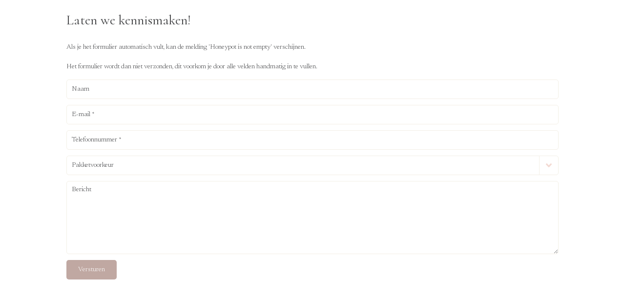

--- FILE ---
content_type: text/html
request_url: https://www.fotodanielle.nl/fotoshoot/kennismaken/
body_size: 1607
content:
<!DOCTYPE html>
<html lang="nl">
    <head>
        <title>Kennismaken - Foto Danielle</title>
<meta charset="utf-8">
<meta name="viewport" content="width=device-width, initial-scale=1.0">
<meta property="og:title" content="Kennismaken">
<meta property="og:type" content="website">
<meta property="og:updated_time" content="1768902902">
<meta name="twitter:title" content="Kennismaken">
        <link rel="shortcut icon" type="image/png" href="/assets/files/favicon.png" data-href_alt="Foto Danielle">
        <link rel="canonical" href="https://www.fotodanielle.nl/fotoshoot/kennismaken/">
        <link rel="preload" href="/assets/fonts/barlow/barlow-regular.woff2" as="font" type="font/woff2" crossorigin="anonymous">
<link rel="preload" href="/assets/fonts/barlow-semi-condensed/barlow-semi-condensed-light.woff2" as="font" type="font/woff2" crossorigin="anonymous">
<link rel="preload" href="/assets/fonts/bodoni-moda/bodoni-moda-regular.woff2" as="font" type="font/woff2" crossorigin="anonymous">
<link rel="preload" href="/assets/fonts/bodoni-moda/bodoni-moda-medium.woff2" as="font" type="font/woff2" crossorigin="anonymous">
<link rel="preload" href="/assets/fonts/cormorant/cormorant-regular.woff2" as="font" type="font/woff2" crossorigin="anonymous">
<link rel="preload" href="/assets/fonts/cormorant/cormorant-semibold.woff2" as="font" type="font/woff2" crossorigin="anonymous">
<link rel="preload" href="/assets/fonts/cormorant/cormorant-light.woff2" as="font" type="font/woff2" crossorigin="anonymous">
<link rel="preload" href="/assets/fonts/ms-madi/ms-madi-regular.woff2" as="font" type="font/woff2" crossorigin="anonymous">
<link rel="preload" href="/assets/fonts/newsreader/newsreader-light.woff2" as="font" type="font/woff2" crossorigin="anonymous">
<link rel="preload" href="/assets/fonts/oooh-baby/oooh-baby-regular.woff2" as="font" type="font/woff2" crossorigin="anonymous">
<link rel="preload" href="/assets/fonts/open-sans/open-sans-light.woff2" as="font" type="font/woff2" crossorigin="anonymous">
<link rel="preload" href="/assets/fonts/qwitcher-grypen/qwitcher-grypen-regular.woff2" as="font" type="font/woff2" crossorigin="anonymous">
<link rel="stylesheet" href="/assets/css/fonts.css?v=1768902902">
        <link rel="stylesheet" href="/assets/css/website.css?v=1768902902">
        <link rel="stylesheet" href="/assets/css/page-785246.css?v=1768902902">
        <link rel="stylesheet" href="/assets/vendors/flatpickr/flatpickr.min.css">
<script>
    const LANGUAGE_CODE = 'nl';
</script>
<script src="/assets/vendors/jquery/jquery.min.js"></script>
        
        
        <script src="/js/script.js" defer data-domain="fotodanielle.nl"></script>
        <!-- Global site tag (gtag.js) - Google Analytics -->
<script async src="https://www.googletagmanager.com/gtag/js?id=G-4KYL3ZQMT5"></script>
<script>
  window.dataLayer = window.dataLayer || [];
  function gtag(){dataLayer.push(arguments);}
  gtag('js', new Date());

  gtag('config', 'G-4KYL3ZQMT5');
</script>
    </head>
    <body>
        
        
        <div class="page" id="page-785246">
		<section id="block-83-7942660" class="light">
			<div class="container container-1">
				<div class="row row-1">
					<div class="col col-1">
						<div class="box">
							<h1 class="heading-2 dark">Laten we kennismaken!</h1>
							
							<form class="form-1" data-form_type="response" data-redirect="/contact/bedankt/" data-form_id="10" action="/scripts/response.php" novalidate id="form-10-1">
								<input type="hidden" name="id" value="10">
								<div class="form-field-0">
									<input type="text" name="field_0" required autocomplete="off">
								</div>
								<div class="form-field-7 dark">
									<input type="hidden" value="Als je het formulier automatisch vult, kan de melding 'Honeypot is not empty' verschijnen." name="field_6">
									<div class="title">Als je het formulier automatisch vult, kan de melding 'Honeypot is not empty' verschijnen.</div>
								</div>
								<div class="form-field-7 dark">
									<input type="hidden" value="Het formulier wordt dan niet verzonden, dit voorkom je door alle velden handmatig in te vullen." name="field_7">
									<div class="title">Het formulier wordt dan niet verzonden, dit voorkom je door alle velden handmatig in te vullen.</div>
								</div>
								<div class="form-field-1 dark">
									<input type="text" placeholder="Naam" name="field_1">
								</div>
								<div class="form-field-1 dark">
									<input type="email" placeholder="E-mail *" name="field_2" required="required">
								</div>
								<div class="form-field-1 dark">
									<input type="tel" placeholder="Telefoonnummer *" name="field_4" required="required">
								</div>
								<div class="form-field-3 dark">
									<div class="select">
										<input type="text" readonly="" placeholder="Pakketvoorkeur" name="field_5">
										<button></button>
										<div class="options">
											<div class="option active" data-placeholder="placeholder">Pakketvoorkeur</div>
											<div class="option">Intiem</div>
											<div class="option">Gezin</div>
											<div class="option">Groepen</div>
											<div class="option">Deluxe</div>
										</div>
									</div>
								</div>
								<div class="form-field-2 dark">
									<textarea placeholder="Bericht" name="field_3"></textarea>
								</div>
								<button class="button-1 dark g-recaptcha" data-sitekey="6LdVpyEaAAAAAFFSQvL6nLuFQsAbISeYEiM2h381" data-action="submit" data-type="v3" data-callback="submitForm10_1">Versturen</button>
							</form>
							<script>
								function submitForm10_1(token) {
									$('#form-10-1').trigger('submit', [token]);
								}
							</script>
						</div>
					</div>
				</div>
			</div>
		</section>
	</div>

        
        <script src="/assets/vendors/flatpickr/flatpickr.min.js"></script>
<script src="/assets/js/script.js?v=1768902902"></script>
<script>
    window.addEventListener('load', () => {
        new Form();


if (window.parent !== window) {
            window.parent.postMessage({'height': document.body.scrollHeight});
        }
    });
</script>
    </body>
</html>

--- FILE ---
content_type: text/css
request_url: https://www.fotodanielle.nl/assets/css/fonts.css?v=1768902902
body_size: 249
content:
@charset 'UTF-8';

@font-face {
	font-family: 'Barlow';
	font-weight: 400;
	font-display: swap;
	src: url('/assets/fonts/barlow/barlow-regular.woff2') format('woff2'),
	     url('/assets/fonts/barlow/barlow-regular.woff') format('woff');
}
@font-face {
	font-family: 'Barlow Semi Condensed';
	font-weight: 300;
	font-display: swap;
	src: url('/assets/fonts/barlow-semi-condensed/barlow-semi-condensed-light.woff2') format('woff2'),
	     url('/assets/fonts/barlow-semi-condensed/barlow-semi-condensed-light.woff') format('woff');
}
@font-face {
	font-family: 'Bodoni Moda';
	font-weight: 400;
	font-display: swap;
	src: url('/assets/fonts/bodoni-moda/bodoni-moda-regular.woff2') format('woff2'),
	     url('/assets/fonts/bodoni-moda/bodoni-moda-regular.woff') format('woff');
}
@font-face {
	font-family: 'Bodoni Moda';
	font-weight: 500;
	font-display: swap;
	src: url('/assets/fonts/bodoni-moda/bodoni-moda-medium.woff2') format('woff2'),
	     url('/assets/fonts/bodoni-moda/bodoni-moda-medium.woff') format('woff');
}
@font-face {
	font-family: 'Cormorant';
	font-weight: 400;
	font-display: swap;
	src: url('/assets/fonts/cormorant/cormorant-regular.woff2') format('woff2'),
	     url('/assets/fonts/cormorant/cormorant-regular.woff') format('woff');
}
@font-face {
	font-family: 'Cormorant';
	font-weight: 600;
	font-display: swap;
	src: url('/assets/fonts/cormorant/cormorant-semibold.woff2') format('woff2'),
	     url('/assets/fonts/cormorant/cormorant-semibold.woff') format('woff');
}
@font-face {
	font-family: 'Cormorant';
	font-weight: 300;
	font-display: swap;
	src: url('/assets/fonts/cormorant/cormorant-light.woff2') format('woff2'),
	     url('/assets/fonts/cormorant/cormorant-light.woff') format('woff');
}
@font-face {
	font-family: 'Ms Madi';
	font-weight: 400;
	font-display: swap;
	src: url('/assets/fonts/ms-madi/ms-madi-regular.woff2') format('woff2'),
	     url('/assets/fonts/ms-madi/ms-madi-regular.woff') format('woff');
}
@font-face {
	font-family: 'Newsreader';
	font-weight: 300;
	font-display: swap;
	src: url('/assets/fonts/newsreader/newsreader-light.woff2') format('woff2'),
	     url('/assets/fonts/newsreader/newsreader-light.woff') format('woff');
}
@font-face {
	font-family: 'Oooh Baby';
	font-weight: 400;
	font-display: swap;
	src: url('/assets/fonts/oooh-baby/oooh-baby-regular.woff2') format('woff2'),
	     url('/assets/fonts/oooh-baby/oooh-baby-regular.woff') format('woff');
}
@font-face {
	font-family: 'open-sans-light';
	font-weight: 300;
	font-display: swap;
	src: url('/assets/fonts/open-sans/open-sans-light.woff2') format('woff2'),
	     url('/assets/fonts/open-sans/open-sans-light.woff') format('woff');
}
@font-face {
	font-family: 'Qwitcher Grypen';
	font-weight: 400;
	font-display: swap;
	src: url('/assets/fonts/qwitcher-grypen/qwitcher-grypen-regular.woff2') format('woff2'),
	     url('/assets/fonts/qwitcher-grypen/qwitcher-grypen-regular.woff') format('woff');
}


--- FILE ---
content_type: text/css
request_url: https://www.fotodanielle.nl/assets/css/page-785246.css?v=1768902902
body_size: 91
content:
#block-83-7942660{padding-top:0px;padding-bottom:0px}#block-83-7942660 .box{max-width:1050px;width:100%}#block-83-7942660 .form-field-3.dark button{background-image:url('/assets/files/angle-down.f3dad3.svg')}#block-83-7942660 .form-field-3.dark .options{border-color:#f3dad3}#block-83-7942660 .form-field-3.dark .option{border-color:#f3dad3;color:#a38882}#block-83-7942660 .form-field-3.dark .option:hover{background-color:rgba(243,218,211,0.25)}#block-83-7942660 .form-field-3.dark .option.active{background-color:rgba(243,218,211,0.5)}#block-83-7942660 .form-field-8.dark button{background-image:url('/assets/files/calendar-alt-1.f3dad3.svg')}